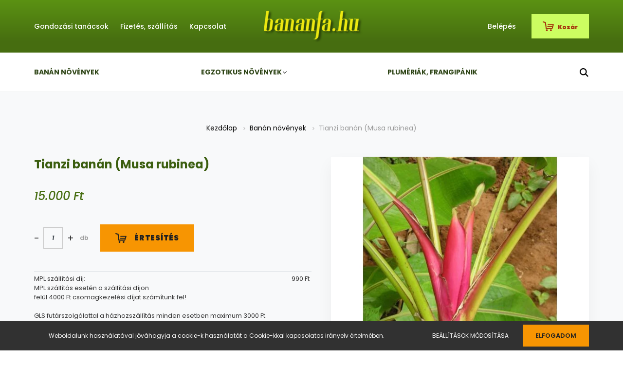

--- FILE ---
content_type: text/html; charset=UTF-8
request_url: https://www.bananfa.hu/_fragment?_path=_format%3Dhtml%26_locale%3Den%26_controller%3Dmodule%252Flastseen&_hash=ErClUFhhzLsk6y5NlGaCIE%2F%2F58k%2FhuXGOSzvaotpqaI%3D
body_size: 563
content:



    
            <div id="module_lastseen_wrapper" class="module-lastseen-wrapper">
    
    <div id="lastseen" class="module product-module home-position snapshot_vertical_direction" >
                                    <div class="module-head">
                                <h3 class="module-head-title">Utoljára megtekintett termékek</h3>
                    </div>
                            <div class="module-body">
                            <div class="product-snapshot-vertical snapshot_vertical list list_with_divs" id="lastseen_home_list"><div class="product-snapshot list_div_item">    
<div class="card product-card h-100  mobile-simple-view" >
            <div class="position-absolute">
            

<div class="product_badges vertical-orientation">
    </div>

        </div>
        <div class="product-card-image d-flex-center position-relative list_picture">
        
        <a class="img-thumbnail-link" href="https://www.bananfa.hu/tianzi-banan-musa-rubinea" title="Tianzi banán">
                            <img src="[data-uri]" data-src="https://bananfa.cdn.shoprenter.hu/custom/bananfa/image/cache/w360h360q100/product/Ban%C3%A1nok/musa_rubinea.jpg.webp?lastmod=1713883948.1582213581" class="card-img-top img-thumbnail" title="Tianzi banán" alt="Tianzi banán"  />
                    </a>
    </div>
    <div class="card-body product-card-body">
        
                <h2 class="product-card-item product-card-title h5">
    <a href="https://www.bananfa.hu/tianzi-banan-musa-rubinea" title="Tianzi banán">Tianzi banán (Musa rubinea)</a>
    </h2>    <div class="product-card-item product-card-price">
                    <span class="product-price">15.000 Ft</span>
                                    <div class="product-price__decrease-wrapper decrease-wrapper p-0 w-100 mt-2">
                                            </div>
                    </div>
    
<div class="product-card-item product-card-wishlist">
    
</div>
    </div>
    <div class="card-footer product-card-footer">
        <div class="product-card-item product-card-details">
    <a class="btn btn-outline-primary" href="https://www.bananfa.hu/tianzi-banan-musa-rubinea">
        Részletek
    </a>
</div>
        
    </div>
    <input type="hidden" name="product_id" value="578" />
</div>
</div></div>
                                    </div>
                                </div>
    
            </div>
    

--- FILE ---
content_type: text/css
request_url: https://bananfa.cdn.shoprenter.hu/custom/bananfa/catalog/view/theme/amsterdam_global/stylesheet/stylesheet.css?v=1710971894
body_size: 366
content:
.telko {
    border-left: 10px solid #f79502;
    background-color: #466d10;
    box-shadow: 1px 1px 0px 0px #CCCCCC;
    font-weight: bold;
    padding: 10px 0px 1px;
    margin-top: -70px;
    margin-bottom: -50px;
    border-radius: 50px;
}
.kep {
	border: 1px solid #456e12;
	margin-right: 20px;
	margin-bottom: 20px;
	margin-top: 5px;
}
h1, h2, h3, h4, h5 {
	color: #3b5e0f;
}
p, li {
	font-size: 14px;	
}
.banner-items-title {
	text-shadow: 3px 3px 15px #000;
}
.banner-items-subtitle {
/*	text-shadow: 5px 5px 8px #000; */
	background-color: #466d10;
	opacity: 0.85;
	padding: 10px;
}
.sf-horizontal > .category-list > .nav-link {
	color: #2d4415;
	font-weight: bold;
	text-shadow: 1px 1px 1px #fff;
}
.product-desc {
	color: #3b5e0f;
}
.breadcrumb {
	font-size: 12px;
}
.tags-title.mr-1 {
	color: #3b5e0f;
	font-size: 14px;
	font-weight: bold;
}
.tags.d-flex.flex-wrap {
	font-size: 14px;
	font-weight: bold;
}
.product-quantity-discounts {
	color: #a5350d;
	font-size: 15px !important;
}
.product-collateral-list-name {
	margin: 0px 8px 0px 40px;
}
/* .product-collateral-list-image {
	margin: 100px 100px 100px 100px;
} */
.product-collateral-list-price span.product-price {
	margin: 0px 0px 0px 38px;
}
.product-parameters td {
    vertical-align: top;
}